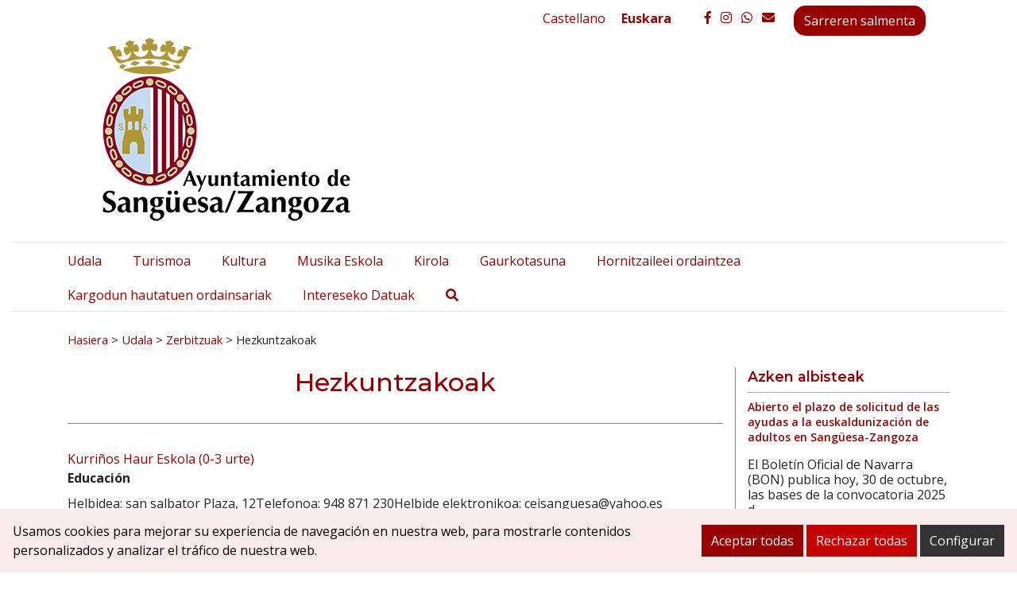

--- FILE ---
content_type: text/html; charset=UTF-8
request_url: https://www.sanguesa.es/eu/udala/zerbitzuak/hezkuntzakoak/
body_size: 12375
content:
<!DOCTYPE html><html
lang=eu-ES><head><style>img.lazy{min-height:1px}</style><link
rel=preload href=https://www.sanguesa.es/wp-content/plugins/w3-total-cache/pub/js/lazyload.min.js as=script><meta
charset="UTF-8"><meta
name="viewport" content="width=device-width, initial-scale=1"><link
rel=profile href=https://gmpg.org/xfn/11><meta
name='robots' content='index, follow, max-image-preview:large, max-snippet:-1, max-video-preview:-1'><link
rel=alternate hreflang=es href=https://www.sanguesa.es/servicios/educacion/ ><link
rel=alternate hreflang=eu href=https://www.sanguesa.es/eu/udala/zerbitzuak/hezkuntzakoak/ ><link
rel=alternate hreflang=x-default href=https://www.sanguesa.es/servicios/educacion/ ><style>/*<![CDATA[*/:root {
            --portales-animsa-primary: #990000;
            --portales-animsa-secondary: #333333;
            --portales-animsa-primary-alt: ;
            --portales-animsa-secondary-alt: ;
            --portales-animsa-background-color: ;

            --portales-animsa-titulos: #990000;
            --portales-animsa-titulos_hover: #333333;
            --portales-animsa-secciones: #990000;
            --portales-animsa-fechas: #333333;
            --portales-animsa-iconos: #333333;
            --portales-animsa-iconosmm: ;
            --portales-animsa-lineas: #878787;
            --portales-animsa-enlaces: #990000;
            --portales-animsa-enlaces_hover: #333333;
            --portales-animsa-enlaces_pie: #990000;
            --portales-animsa-enlaces_pie_hover: #333333;
            --portales-animsa-titulo_widget: #990000;
            --portales-animsa-contenido_widget: #333333;
            --portales-animsa-menu_color: #333333;
            --portales-animsa-menu_hover: #990000;
            --portales-animsa-titulo_post: #990000;
            --portales-animsa-entradilla: #333333;
            --portales-animsa-btn_txt: #ffffff;
            --portales-animsa-btn_bg: #990000;

            --portales-animsa-header-logo-bg: transparent;
            --portales-animsa-top-sidebar-bg-color: transparent;
            --portales-animsa-menu-bg-color: transparent;
            --portales-animsa-menu-text-color: #000000;
            --portales-animsa-logo-contianer-bg-image: url();
            --portales-animsa-menu-text-color-hover: ;
            --portales-animsa-menu-bg-color-hover: ;

            --portales-animsa-selector-idiomas: url(10449);
            --portales-animsa-font-titles: Montserrat, sans-serif, system-ui;
            --portales-animsa-font-txt: Open Sans, sans-serif, system-ui;
            --portales-animsa-noticia-destacada: transparent;

            --portales-animsa-titulo-avisos: #990000;

                }/*]]>*/</style><title>Hezkuntzakoak - Ayuntamiento Sangüesa / Zangozako Udala</title><link
rel=canonical href=https://www.sanguesa.es/eu/udala/zerbitzuak/hezkuntzakoak/ ><meta
property="og:locale" content="eu_ES"><meta
property="og:type" content="article"><meta
property="og:title" content="Hezkuntzakoak - Ayuntamiento Sangüesa / Zangozako Udala"><meta
property="og:url" content="https://www.sanguesa.es/eu/udala/zerbitzuak/hezkuntzakoak/"><meta
property="og:site_name" content="Ayuntamiento Sangüesa / Zangozako Udala"><meta
name="twitter:card" content="summary_large_image"> <script type=application/ld+json class=yoast-schema-graph>{"@context":"https://schema.org","@graph":[{"@type":"WebPage","@id":"https://www.sanguesa.es/eu/udala/zerbitzuak/hezkuntzakoak/","url":"https://www.sanguesa.es/eu/udala/zerbitzuak/hezkuntzakoak/","name":"Hezkuntzakoak - Ayuntamiento Sangüesa / Zangozako Udala","isPartOf":{"@id":"https://www.sanguesa.es/#website"},"datePublished":"2012-06-19T09:40:41+00:00","dateModified":"2012-06-19T09:40:41+00:00","breadcrumb":{"@id":"https://www.sanguesa.es/eu/udala/zerbitzuak/hezkuntzakoak/#breadcrumb"},"inLanguage":"eu-ES","potentialAction":[{"@type":"ReadAction","target":["https://www.sanguesa.es/eu/udala/zerbitzuak/hezkuntzakoak/"]}]},{"@type":"BreadcrumbList","@id":"https://www.sanguesa.es/eu/udala/zerbitzuak/hezkuntzakoak/#breadcrumb","itemListElement":[{"@type":"ListItem","position":1,"name":"Portada","item":"https://www.sanguesa.es/"},{"@type":"ListItem","position":2,"name":"Udala","item":"https://www.sanguesa.es/eu/udala/"},{"@type":"ListItem","position":3,"name":"Zerbitzuak","item":"https://www.sanguesa.es/eu/udala/zerbitzuak/"},{"@type":"ListItem","position":4,"name":"Hezkuntzakoak"}]},{"@type":"WebSite","@id":"https://www.sanguesa.es/#website","url":"https://www.sanguesa.es/","name":"Ayuntamiento Sangüesa / Zangozako Udala","description":"Sitio web del Ayuntamiento Sangüesa / Zangozako Udala","potentialAction":[{"@type":"SearchAction","target":{"@type":"EntryPoint","urlTemplate":"https://www.sanguesa.es/?s={search_term_string}"},"query-input":"required name=search_term_string"}],"inLanguage":"eu-ES"}]}</script> <link
rel=dns-prefetch href=//fonts.googleapis.com>
 <script src="//www.googletagmanager.com/gtag/js?id=G-B9EL7DSWD8"  data-cfasync=false data-wpfc-render=false async></script> <script data-cfasync=false data-wpfc-render=false>var em_version = '8.11.1';
				var em_track_user = true;
				var em_no_track_reason = '';
								var ExactMetricsDefaultLocations = {"page_location":"https:\/\/www.sanguesa.es\/eu\/udala\/zerbitzuak\/hezkuntzakoak\/"};
								if ( typeof ExactMetricsPrivacyGuardFilter === 'function' ) {
					var ExactMetricsLocations = (typeof ExactMetricsExcludeQuery === 'object') ? ExactMetricsPrivacyGuardFilter( ExactMetricsExcludeQuery ) : ExactMetricsPrivacyGuardFilter( ExactMetricsDefaultLocations );
				} else {
					var ExactMetricsLocations = (typeof ExactMetricsExcludeQuery === 'object') ? ExactMetricsExcludeQuery : ExactMetricsDefaultLocations;
				}

								var disableStrs = [
										'ga-disable-G-B9EL7DSWD8',
									];

				/* Function to detect opted out users */
				function __gtagTrackerIsOptedOut() {
					for (var index = 0; index < disableStrs.length; index++) {
						if (document.cookie.indexOf(disableStrs[index] + '=true') > -1) {
							return true;
						}
					}

					return false;
				}

				/* Disable tracking if the opt-out cookie exists. */
				if (__gtagTrackerIsOptedOut()) {
					for (var index = 0; index < disableStrs.length; index++) {
						window[disableStrs[index]] = true;
					}
				}

				/* Opt-out function */
				function __gtagTrackerOptout() {
					for (var index = 0; index < disableStrs.length; index++) {
						document.cookie = disableStrs[index] + '=true; expires=Thu, 31 Dec 2099 23:59:59 UTC; path=/';
						window[disableStrs[index]] = true;
					}
				}

				if ('undefined' === typeof gaOptout) {
					function gaOptout() {
						__gtagTrackerOptout();
					}
				}
								window.dataLayer = window.dataLayer || [];

				window.ExactMetricsDualTracker = {
					helpers: {},
					trackers: {},
				};
				if (em_track_user) {
					function __gtagDataLayer() {
						dataLayer.push(arguments);
					}

					function __gtagTracker(type, name, parameters) {
						if (!parameters) {
							parameters = {};
						}

						if (parameters.send_to) {
							__gtagDataLayer.apply(null, arguments);
							return;
						}

						if (type === 'event') {
														parameters.send_to = exactmetrics_frontend.v4_id;
							var hookName = name;
							if (typeof parameters['event_category'] !== 'undefined') {
								hookName = parameters['event_category'] + ':' + name;
							}

							if (typeof ExactMetricsDualTracker.trackers[hookName] !== 'undefined') {
								ExactMetricsDualTracker.trackers[hookName](parameters);
							} else {
								__gtagDataLayer('event', name, parameters);
							}
							
						} else {
							__gtagDataLayer.apply(null, arguments);
						}
					}

					__gtagTracker('js', new Date());
					__gtagTracker('set', {
						'developer_id.dNDMyYj': true,
											});
					if ( ExactMetricsLocations.page_location ) {
						__gtagTracker('set', ExactMetricsLocations);
					}
										__gtagTracker('config', 'G-B9EL7DSWD8', {"forceSSL":"true","link_attribution":"true"} );
										window.gtag = __gtagTracker;										(function () {
						/* https://developers.google.com/analytics/devguides/collection/analyticsjs/ */
						/* ga and __gaTracker compatibility shim. */
						var noopfn = function () {
							return null;
						};
						var newtracker = function () {
							return new Tracker();
						};
						var Tracker = function () {
							return null;
						};
						var p = Tracker.prototype;
						p.get = noopfn;
						p.set = noopfn;
						p.send = function () {
							var args = Array.prototype.slice.call(arguments);
							args.unshift('send');
							__gaTracker.apply(null, args);
						};
						var __gaTracker = function () {
							var len = arguments.length;
							if (len === 0) {
								return;
							}
							var f = arguments[len - 1];
							if (typeof f !== 'object' || f === null || typeof f.hitCallback !== 'function') {
								if ('send' === arguments[0]) {
									var hitConverted, hitObject = false, action;
									if ('event' === arguments[1]) {
										if ('undefined' !== typeof arguments[3]) {
											hitObject = {
												'eventAction': arguments[3],
												'eventCategory': arguments[2],
												'eventLabel': arguments[4],
												'value': arguments[5] ? arguments[5] : 1,
											}
										}
									}
									if ('pageview' === arguments[1]) {
										if ('undefined' !== typeof arguments[2]) {
											hitObject = {
												'eventAction': 'page_view',
												'page_path': arguments[2],
											}
										}
									}
									if (typeof arguments[2] === 'object') {
										hitObject = arguments[2];
									}
									if (typeof arguments[5] === 'object') {
										Object.assign(hitObject, arguments[5]);
									}
									if ('undefined' !== typeof arguments[1].hitType) {
										hitObject = arguments[1];
										if ('pageview' === hitObject.hitType) {
											hitObject.eventAction = 'page_view';
										}
									}
									if (hitObject) {
										action = 'timing' === arguments[1].hitType ? 'timing_complete' : hitObject.eventAction;
										hitConverted = mapArgs(hitObject);
										__gtagTracker('event', action, hitConverted);
									}
								}
								return;
							}

							function mapArgs(args) {
								var arg, hit = {};
								var gaMap = {
									'eventCategory': 'event_category',
									'eventAction': 'event_action',
									'eventLabel': 'event_label',
									'eventValue': 'event_value',
									'nonInteraction': 'non_interaction',
									'timingCategory': 'event_category',
									'timingVar': 'name',
									'timingValue': 'value',
									'timingLabel': 'event_label',
									'page': 'page_path',
									'location': 'page_location',
									'title': 'page_title',
									'referrer' : 'page_referrer',
								};
								for (arg in args) {
																		if (!(!args.hasOwnProperty(arg) || !gaMap.hasOwnProperty(arg))) {
										hit[gaMap[arg]] = args[arg];
									} else {
										hit[arg] = args[arg];
									}
								}
								return hit;
							}

							try {
								f.hitCallback();
							} catch (ex) {
							}
						};
						__gaTracker.create = newtracker;
						__gaTracker.getByName = newtracker;
						__gaTracker.getAll = function () {
							return [];
						};
						__gaTracker.remove = noopfn;
						__gaTracker.loaded = true;
						window['__gaTracker'] = __gaTracker;
					})();
									} else {
										console.log("");
					(function () {
						function __gtagTracker() {
							return null;
						}

						window['__gtagTracker'] = __gtagTracker;
						window['gtag'] = __gtagTracker;
					})();
									}</script>  <script>/*<![CDATA[*/window._wpemojiSettings = {"baseUrl":"https:\/\/s.w.org\/images\/core\/emoji\/15.0.3\/72x72\/","ext":".png","svgUrl":"https:\/\/s.w.org\/images\/core\/emoji\/15.0.3\/svg\/","svgExt":".svg","source":{"concatemoji":"https:\/\/www.sanguesa.es\/wp-includes\/js\/wp-emoji-release.min.js"}};
/*! This file is auto-generated */
!function(i,n){var o,s,e;function c(e){try{var t={supportTests:e,timestamp:(new Date).valueOf()};sessionStorage.setItem(o,JSON.stringify(t))}catch(e){}}function p(e,t,n){e.clearRect(0,0,e.canvas.width,e.canvas.height),e.fillText(t,0,0);var t=new Uint32Array(e.getImageData(0,0,e.canvas.width,e.canvas.height).data),r=(e.clearRect(0,0,e.canvas.width,e.canvas.height),e.fillText(n,0,0),new Uint32Array(e.getImageData(0,0,e.canvas.width,e.canvas.height).data));return t.every(function(e,t){return e===r[t]})}function u(e,t,n){switch(t){case"flag":return n(e,"\ud83c\udff3\ufe0f\u200d\u26a7\ufe0f","\ud83c\udff3\ufe0f\u200b\u26a7\ufe0f")?!1:!n(e,"\ud83c\uddfa\ud83c\uddf3","\ud83c\uddfa\u200b\ud83c\uddf3")&&!n(e,"\ud83c\udff4\udb40\udc67\udb40\udc62\udb40\udc65\udb40\udc6e\udb40\udc67\udb40\udc7f","\ud83c\udff4\u200b\udb40\udc67\u200b\udb40\udc62\u200b\udb40\udc65\u200b\udb40\udc6e\u200b\udb40\udc67\u200b\udb40\udc7f");case"emoji":return!n(e,"\ud83d\udc26\u200d\u2b1b","\ud83d\udc26\u200b\u2b1b")}return!1}function f(e,t,n){var r="undefined"!=typeof WorkerGlobalScope&&self instanceof WorkerGlobalScope?new OffscreenCanvas(300,150):i.createElement("canvas"),a=r.getContext("2d",{willReadFrequently:!0}),o=(a.textBaseline="top",a.font="600 32px Arial",{});return e.forEach(function(e){o[e]=t(a,e,n)}),o}function t(e){var t=i.createElement("script");t.src=e,t.defer=!0,i.head.appendChild(t)}"undefined"!=typeof Promise&&(o="wpEmojiSettingsSupports",s=["flag","emoji"],n.supports={everything:!0,everythingExceptFlag:!0},e=new Promise(function(e){i.addEventListener("DOMContentLoaded",e,{once:!0})}),new Promise(function(t){var n=function(){try{var e=JSON.parse(sessionStorage.getItem(o));if("object"==typeof e&&"number"==typeof e.timestamp&&(new Date).valueOf()<e.timestamp+604800&&"object"==typeof e.supportTests)return e.supportTests}catch(e){}return null}();if(!n){if("undefined"!=typeof Worker&&"undefined"!=typeof OffscreenCanvas&&"undefined"!=typeof URL&&URL.createObjectURL&&"undefined"!=typeof Blob)try{var e="postMessage("+f.toString()+"("+[JSON.stringify(s),u.toString(),p.toString()].join(",")+"));",r=new Blob([e],{type:"text/javascript"}),a=new Worker(URL.createObjectURL(r),{name:"wpTestEmojiSupports"});return void(a.onmessage=function(e){c(n=e.data),a.terminate(),t(n)})}catch(e){}c(n=f(s,u,p))}t(n)}).then(function(e){for(var t in e)n.supports[t]=e[t],n.supports.everything=n.supports.everything&&n.supports[t],"flag"!==t&&(n.supports.everythingExceptFlag=n.supports.everythingExceptFlag&&n.supports[t]);n.supports.everythingExceptFlag=n.supports.everythingExceptFlag&&!n.supports.flag,n.DOMReady=!1,n.readyCallback=function(){n.DOMReady=!0}}).then(function(){return e}).then(function(){var e;n.supports.everything||(n.readyCallback(),(e=n.source||{}).concatemoji?t(e.concatemoji):e.wpemoji&&e.twemoji&&(t(e.twemoji),t(e.wpemoji)))}))}((window,document),window._wpemojiSettings);/*]]>*/</script> <link
rel=stylesheet id=validate-engine-css-css href=https://www.sanguesa.es/wp-content/plugins/wysija-newsletters/css/validationEngine.jquery.css type=text/css media=all><style id=wp-emoji-styles-inline-css>img.wp-smiley, img.emoji {
		display: inline !important;
		border: none !important;
		box-shadow: none !important;
		height: 1em !important;
		width: 1em !important;
		margin: 0 0.07em !important;
		vertical-align: -0.1em !important;
		background: none !important;
		padding: 0 !important;
	}</style><link
rel=stylesheet id=wp-block-library-css href=https://www.sanguesa.es/wp-includes/css/dist/block-library/style.min.css type=text/css media=all><style id=classic-theme-styles-inline-css>/*! This file is auto-generated */
.wp-block-button__link{color:#fff;background-color:#32373c;border-radius:9999px;box-shadow:none;text-decoration:none;padding:calc(.667em + 2px) calc(1.333em + 2px);font-size:1.125em}.wp-block-file__button{background:#32373c;color:#fff;text-decoration:none}</style><style id=global-styles-inline-css>/*<![CDATA[*/:root{--wp--preset--aspect-ratio--square: 1;--wp--preset--aspect-ratio--4-3: 4/3;--wp--preset--aspect-ratio--3-4: 3/4;--wp--preset--aspect-ratio--3-2: 3/2;--wp--preset--aspect-ratio--2-3: 2/3;--wp--preset--aspect-ratio--16-9: 16/9;--wp--preset--aspect-ratio--9-16: 9/16;--wp--preset--color--black: #000000;--wp--preset--color--cyan-bluish-gray: #abb8c3;--wp--preset--color--white: #ffffff;--wp--preset--color--pale-pink: #f78da7;--wp--preset--color--vivid-red: #cf2e2e;--wp--preset--color--luminous-vivid-orange: #ff6900;--wp--preset--color--luminous-vivid-amber: #fcb900;--wp--preset--color--light-green-cyan: #7bdcb5;--wp--preset--color--vivid-green-cyan: #00d084;--wp--preset--color--pale-cyan-blue: #8ed1fc;--wp--preset--color--vivid-cyan-blue: #0693e3;--wp--preset--color--vivid-purple: #9b51e0;--wp--preset--gradient--vivid-cyan-blue-to-vivid-purple: linear-gradient(135deg,rgba(6,147,227,1) 0%,rgb(155,81,224) 100%);--wp--preset--gradient--light-green-cyan-to-vivid-green-cyan: linear-gradient(135deg,rgb(122,220,180) 0%,rgb(0,208,130) 100%);--wp--preset--gradient--luminous-vivid-amber-to-luminous-vivid-orange: linear-gradient(135deg,rgba(252,185,0,1) 0%,rgba(255,105,0,1) 100%);--wp--preset--gradient--luminous-vivid-orange-to-vivid-red: linear-gradient(135deg,rgba(255,105,0,1) 0%,rgb(207,46,46) 100%);--wp--preset--gradient--very-light-gray-to-cyan-bluish-gray: linear-gradient(135deg,rgb(238,238,238) 0%,rgb(169,184,195) 100%);--wp--preset--gradient--cool-to-warm-spectrum: linear-gradient(135deg,rgb(74,234,220) 0%,rgb(151,120,209) 20%,rgb(207,42,186) 40%,rgb(238,44,130) 60%,rgb(251,105,98) 80%,rgb(254,248,76) 100%);--wp--preset--gradient--blush-light-purple: linear-gradient(135deg,rgb(255,206,236) 0%,rgb(152,150,240) 100%);--wp--preset--gradient--blush-bordeaux: linear-gradient(135deg,rgb(254,205,165) 0%,rgb(254,45,45) 50%,rgb(107,0,62) 100%);--wp--preset--gradient--luminous-dusk: linear-gradient(135deg,rgb(255,203,112) 0%,rgb(199,81,192) 50%,rgb(65,88,208) 100%);--wp--preset--gradient--pale-ocean: linear-gradient(135deg,rgb(255,245,203) 0%,rgb(182,227,212) 50%,rgb(51,167,181) 100%);--wp--preset--gradient--electric-grass: linear-gradient(135deg,rgb(202,248,128) 0%,rgb(113,206,126) 100%);--wp--preset--gradient--midnight: linear-gradient(135deg,rgb(2,3,129) 0%,rgb(40,116,252) 100%);--wp--preset--font-size--small: 13px;--wp--preset--font-size--medium: 20px;--wp--preset--font-size--large: 36px;--wp--preset--font-size--x-large: 42px;--wp--preset--spacing--20: 0.44rem;--wp--preset--spacing--30: 0.67rem;--wp--preset--spacing--40: 1rem;--wp--preset--spacing--50: 1.5rem;--wp--preset--spacing--60: 2.25rem;--wp--preset--spacing--70: 3.38rem;--wp--preset--spacing--80: 5.06rem;--wp--preset--shadow--natural: 6px 6px 9px rgba(0, 0, 0, 0.2);--wp--preset--shadow--deep: 12px 12px 50px rgba(0, 0, 0, 0.4);--wp--preset--shadow--sharp: 6px 6px 0px rgba(0, 0, 0, 0.2);--wp--preset--shadow--outlined: 6px 6px 0px -3px rgba(255, 255, 255, 1), 6px 6px rgba(0, 0, 0, 1);--wp--preset--shadow--crisp: 6px 6px 0px rgba(0, 0, 0, 1);}:where(.is-layout-flex){gap: 0.5em;}:where(.is-layout-grid){gap: 0.5em;}body .is-layout-flex{display: flex;}.is-layout-flex{flex-wrap: wrap;align-items: center;}.is-layout-flex > :is(*, div){margin: 0;}body .is-layout-grid{display: grid;}.is-layout-grid > :is(*, div){margin: 0;}:where(.wp-block-columns.is-layout-flex){gap: 2em;}:where(.wp-block-columns.is-layout-grid){gap: 2em;}:where(.wp-block-post-template.is-layout-flex){gap: 1.25em;}:where(.wp-block-post-template.is-layout-grid){gap: 1.25em;}.has-black-color{color: var(--wp--preset--color--black) !important;}.has-cyan-bluish-gray-color{color: var(--wp--preset--color--cyan-bluish-gray) !important;}.has-white-color{color: var(--wp--preset--color--white) !important;}.has-pale-pink-color{color: var(--wp--preset--color--pale-pink) !important;}.has-vivid-red-color{color: var(--wp--preset--color--vivid-red) !important;}.has-luminous-vivid-orange-color{color: var(--wp--preset--color--luminous-vivid-orange) !important;}.has-luminous-vivid-amber-color{color: var(--wp--preset--color--luminous-vivid-amber) !important;}.has-light-green-cyan-color{color: var(--wp--preset--color--light-green-cyan) !important;}.has-vivid-green-cyan-color{color: var(--wp--preset--color--vivid-green-cyan) !important;}.has-pale-cyan-blue-color{color: var(--wp--preset--color--pale-cyan-blue) !important;}.has-vivid-cyan-blue-color{color: var(--wp--preset--color--vivid-cyan-blue) !important;}.has-vivid-purple-color{color: var(--wp--preset--color--vivid-purple) !important;}.has-black-background-color{background-color: var(--wp--preset--color--black) !important;}.has-cyan-bluish-gray-background-color{background-color: var(--wp--preset--color--cyan-bluish-gray) !important;}.has-white-background-color{background-color: var(--wp--preset--color--white) !important;}.has-pale-pink-background-color{background-color: var(--wp--preset--color--pale-pink) !important;}.has-vivid-red-background-color{background-color: var(--wp--preset--color--vivid-red) !important;}.has-luminous-vivid-orange-background-color{background-color: var(--wp--preset--color--luminous-vivid-orange) !important;}.has-luminous-vivid-amber-background-color{background-color: var(--wp--preset--color--luminous-vivid-amber) !important;}.has-light-green-cyan-background-color{background-color: var(--wp--preset--color--light-green-cyan) !important;}.has-vivid-green-cyan-background-color{background-color: var(--wp--preset--color--vivid-green-cyan) !important;}.has-pale-cyan-blue-background-color{background-color: var(--wp--preset--color--pale-cyan-blue) !important;}.has-vivid-cyan-blue-background-color{background-color: var(--wp--preset--color--vivid-cyan-blue) !important;}.has-vivid-purple-background-color{background-color: var(--wp--preset--color--vivid-purple) !important;}.has-black-border-color{border-color: var(--wp--preset--color--black) !important;}.has-cyan-bluish-gray-border-color{border-color: var(--wp--preset--color--cyan-bluish-gray) !important;}.has-white-border-color{border-color: var(--wp--preset--color--white) !important;}.has-pale-pink-border-color{border-color: var(--wp--preset--color--pale-pink) !important;}.has-vivid-red-border-color{border-color: var(--wp--preset--color--vivid-red) !important;}.has-luminous-vivid-orange-border-color{border-color: var(--wp--preset--color--luminous-vivid-orange) !important;}.has-luminous-vivid-amber-border-color{border-color: var(--wp--preset--color--luminous-vivid-amber) !important;}.has-light-green-cyan-border-color{border-color: var(--wp--preset--color--light-green-cyan) !important;}.has-vivid-green-cyan-border-color{border-color: var(--wp--preset--color--vivid-green-cyan) !important;}.has-pale-cyan-blue-border-color{border-color: var(--wp--preset--color--pale-cyan-blue) !important;}.has-vivid-cyan-blue-border-color{border-color: var(--wp--preset--color--vivid-cyan-blue) !important;}.has-vivid-purple-border-color{border-color: var(--wp--preset--color--vivid-purple) !important;}.has-vivid-cyan-blue-to-vivid-purple-gradient-background{background: var(--wp--preset--gradient--vivid-cyan-blue-to-vivid-purple) !important;}.has-light-green-cyan-to-vivid-green-cyan-gradient-background{background: var(--wp--preset--gradient--light-green-cyan-to-vivid-green-cyan) !important;}.has-luminous-vivid-amber-to-luminous-vivid-orange-gradient-background{background: var(--wp--preset--gradient--luminous-vivid-amber-to-luminous-vivid-orange) !important;}.has-luminous-vivid-orange-to-vivid-red-gradient-background{background: var(--wp--preset--gradient--luminous-vivid-orange-to-vivid-red) !important;}.has-very-light-gray-to-cyan-bluish-gray-gradient-background{background: var(--wp--preset--gradient--very-light-gray-to-cyan-bluish-gray) !important;}.has-cool-to-warm-spectrum-gradient-background{background: var(--wp--preset--gradient--cool-to-warm-spectrum) !important;}.has-blush-light-purple-gradient-background{background: var(--wp--preset--gradient--blush-light-purple) !important;}.has-blush-bordeaux-gradient-background{background: var(--wp--preset--gradient--blush-bordeaux) !important;}.has-luminous-dusk-gradient-background{background: var(--wp--preset--gradient--luminous-dusk) !important;}.has-pale-ocean-gradient-background{background: var(--wp--preset--gradient--pale-ocean) !important;}.has-electric-grass-gradient-background{background: var(--wp--preset--gradient--electric-grass) !important;}.has-midnight-gradient-background{background: var(--wp--preset--gradient--midnight) !important;}.has-small-font-size{font-size: var(--wp--preset--font-size--small) !important;}.has-medium-font-size{font-size: var(--wp--preset--font-size--medium) !important;}.has-large-font-size{font-size: var(--wp--preset--font-size--large) !important;}.has-x-large-font-size{font-size: var(--wp--preset--font-size--x-large) !important;}
:where(.wp-block-post-template.is-layout-flex){gap: 1.25em;}:where(.wp-block-post-template.is-layout-grid){gap: 1.25em;}
:where(.wp-block-columns.is-layout-flex){gap: 2em;}:where(.wp-block-columns.is-layout-grid){gap: 2em;}
:root :where(.wp-block-pullquote){font-size: 1.5em;line-height: 1.6;}/*]]>*/</style><link
rel=stylesheet id=contact-form-7-css href=https://www.sanguesa.es/wp-content/plugins/contact-form-7/includes/css/styles.css type=text/css media=all><link
rel=stylesheet id=datos-biograficos-css href=https://www.sanguesa.es/wp-content/plugins/transparencia/css/datos-biograficos.css type=text/css media=all><link
rel=stylesheet id=wpml-legacy-horizontal-list-0-css href=https://www.sanguesa.es/wp-content/plugins/sitepress-multilingual-cms/templates/language-switchers/legacy-list-horizontal/style.min.css type=text/css media=all><link
rel=stylesheet id=cookies-animsa-css href=https://www.sanguesa.es/wp-content/plugins/cookies-animsa/css/style.css type=text/css media=all><link
rel=stylesheet id=mimetypes-link-icons-css href='https://www.sanguesa.es/wp-content/plugins/mimetypes-link-icons/css/style.php?cssvars=bXRsaV9oZWlnaHQ9MTYmbXRsaV9pbWFnZV90eXBlPXBuZyZtdGxpX2xlZnRvcnJpZ2h0PWxlZnQmYWN0aXZlX3R5cGVzPXBkZg%3D' type=text/css media=all><link
rel=stylesheet id=bootstrap-css href=https://www.sanguesa.es/wp-content/themes/Portales-Animsa/assets/bootstrap/bootstrap.min.css type=text/css media=all><link
rel=stylesheet id=fontawesome-css href=https://www.sanguesa.es/wp-content/themes/Portales-Animsa/assets/fontawesome/css/all.min.css type=text/css media=all><link
rel=stylesheet id=icomoon-css href=https://www.sanguesa.es/wp-content/themes/Portales-Animsa/assets/icomoon/style.css type=text/css media=all><link
rel=stylesheet id=google-fonts-css href='https://fonts.googleapis.com/css?family=Montserrat%3A300%2Cregular%2C500%2C600%2C700%2C800%2C900%2C300italic%2Citalic%2C500italic%2C600italic%2C700italic%2C800italic%2C900italic%3D%7COpen+Sans%3A300%2Cregular%2C500%2C600%2C700%2C800%2C300italic%2Citalic%2C500italic%2C600italic%2C700italic%2C800italic%3D' type=text/css media=all><link
rel=stylesheet id=theme-style-css href=https://www.sanguesa.es/wp-content/themes/Portales-Animsa/assets/css/portal.css type=text/css media=all><link
rel=stylesheet id=theme-style-portada-css href=https://www.sanguesa.es/wp-content/themes/Portales-Animsa/assets/css/institucional2.css type=text/css media=all><link
rel=stylesheet id=css-css href=https://www.sanguesa.es/wp-content/themes/Portales-Animsa/style.css type=text/css media=all> <script src=https://www.sanguesa.es/wp-content/plugins/google-analytics-dashboard-for-wp/assets/js/frontend-gtag.min.js id=exactmetrics-frontend-script-js async=async data-wp-strategy=async></script> <script data-cfasync=false data-wpfc-render=false id=exactmetrics-frontend-script-js-extra>var exactmetrics_frontend = {"js_events_tracking":"true","download_extensions":"doc,pdf,ppt,zip,xls,docx,pptx,xlsx","inbound_paths":"[{\"path\":\"\\\/go\\\/\",\"label\":\"affiliate\"},{\"path\":\"\\\/recommend\\\/\",\"label\":\"affiliate\"}]","home_url":"https:\/\/www.sanguesa.es\/eu\/","hash_tracking":"false","v4_id":"G-B9EL7DSWD8"};</script> <script src=https://www.sanguesa.es/wp-includes/js/jquery/jquery.min.js id=jquery-core-js></script> <script src=https://www.sanguesa.es/wp-includes/js/jquery/jquery-migrate.min.js id=jquery-migrate-js></script> <link
rel=https://api.w.org/ href=https://www.sanguesa.es/eu/wp-json/ ><link
rel=alternate title=JSON type=application/json href=https://www.sanguesa.es/eu/wp-json/wp/v2/pages/31452><link
rel=EditURI type=application/rsd+xml title=RSD href=https://www.sanguesa.es/xmlrpc.php?rsd><link
rel=shortlink href='https://www.sanguesa.es/eu/?p=31452'><link
rel=alternate title="oEmbed (JSON)" type=application/json+oembed href="https://www.sanguesa.es/eu/wp-json/oembed/1.0/embed?url=https%3A%2F%2Fwww.sanguesa.es%2Feu%2Fudala%2Fzerbitzuak%2Fhezkuntzakoak%2F"><link
rel=alternate title="oEmbed (XML)" type=text/xml+oembed href="https://www.sanguesa.es/eu/wp-json/oembed/1.0/embed?url=https%3A%2F%2Fwww.sanguesa.es%2Feu%2Fudala%2Fzerbitzuak%2Fhezkuntzakoak%2F&#038;format=xml"><meta
name="generator" content="WPML ver:4.6.13 stt:16,2;"><style>.block { background-color:#333333 !important; } .btn-desplegable, { background: #333333 !important; } .btn-desplegable:hover { border-color: #333333 !important; } #btnSeguir3 { color: #333333 !important; } #btnSeguir3:hover { background: #333333 !important; color: white !important; } .info a { color: #333333 !important; } .subt { color: #333333 !important;} #capa1, #capa2, #capa3 { border:2px solid #333333 !important; } .titulo-seccion { color: #990000 !important; } .info a:hover { color: #990000!important;} .circulo { background: #990000 !important;} /*#main ::selection { background: #990000 }*/ svg circle{ fill: #990000; }</style><style>/*<![CDATA[*/html:root {
            --cookies-animsa-background: #f9ebea;--cookies-animsa-background-text: #000000;--cookies-animsa-primary: #990000;--cookies-animsa-primary-text: #FFFFFF;--cookies-animsa-reject: #c70000;--cookies-animsa-reject-text: #FFFFFF;--cookies-animsa-config: #333333;--cookies-animsa-config-text: #FFFFFF;            }/*]]>*/</style><meta
property="og:locale" content="eu-ES"><meta
property="og:site_name" content="Ayuntamiento Sangüesa / Zangozako Udala"><meta
property="og:url" content="https://www.sanguesa.es/eu/udala/zerbitzuak/hezkuntzakoak/"><meta
property="og:type" content="website"><meta
property="og:title" content="Hezkuntzakoak"><meta
property="og:description" content=""><meta
property="og:image" content="https://www.sanguesa.es/wp-content/uploads/2024/06/logo-ayto-sanguesa_p.png"><meta
name="twitter:card" content="summary_large_image"><meta
name="twitter:description" content=""><meta
name="twitter:title" content="Hezkuntzakoak"><meta
name="twitter:image" content="https://www.sanguesa.es/wp-content/uploads/2024/06/logo-ayto-sanguesa_p.png"><link
rel=icon href=https://www.sanguesa.es/wp-content/uploads/2024/06/cropped-favicon-32x32.png sizes=32x32><link
rel=icon href=https://www.sanguesa.es/wp-content/uploads/2024/06/cropped-favicon-192x192.png sizes=192x192><link
rel=apple-touch-icon href=https://www.sanguesa.es/wp-content/uploads/2024/06/cropped-favicon-180x180.png><meta
name="msapplication-TileImage" content="https://www.sanguesa.es/wp-content/uploads/2024/06/cropped-favicon-270x270.png"><style id=wp-custom-css>a.btn.btn-primaryp {
border-radius: 15px;
color: white !important;
background-color: #990000 !important;
margin-top: 0.4em;
	
}
a.btn.btn-primaryp:hover {
	 color: white !important;
	 background-color:#333333!important;
}
.listpo{ list-style-type: none;padding-left:0em; font-size:0.9em}

@media (min-width: 992px){
#menu-principal > li {
    margin-right: 39px !Important;
    
	}}

#enla-avisos{ 
color: white !important;
text-shadow: 2px 2px 5px black;

}</style></head><body
data-rsssl=1 class="page-template-default page page-id-31452 page-child parent-pageid-31446">
<a
class="skip-link sr-only" href=#content>Ir al contenido</a><header
class=container-fluid><h1 class="sr-only">Ayuntamiento Sangüesa / Zangozako Udala</h1><div
class=container><div
id=widgets-top class=has-left-sidebar><div
class="w-100 row justify-content-between"><div
class="col-12 col-md"><div
class="top-sidebar top-left-sidebar"></div></div><div
class="col-12 col-md"><div
class="top-sidebar top-right-sidebar"><aside
id=icl_lang_sel_widget-2 class="widget widget_icl_lang_sel_widget"><div
class="wpml-ls-sidebars-cabecera wpml-ls wpml-ls-legacy-list-horizontal"><ul><li
class="wpml-ls-slot-cabecera wpml-ls-item wpml-ls-item-es wpml-ls-first-item wpml-ls-item-legacy-list-horizontal">
<a
href=https://www.sanguesa.es/servicios/educacion/ class=wpml-ls-link>
<span
class=wpml-ls-display>Castellano</span></a>
</li><li
class="wpml-ls-slot-cabecera wpml-ls-item wpml-ls-item-eu wpml-ls-current-language wpml-ls-last-item wpml-ls-item-legacy-list-horizontal">
<a
href=https://www.sanguesa.es/eu/udala/zerbitzuak/hezkuntzakoak/ class=wpml-ls-link>
<span
class=wpml-ls-native>Euskara</span></a>
</li></ul></div></aside><aside
id=rrss_cabecera-2 class="widget widget_widgetrrss"><ul
class="list-inline rrss">
<li
class="rs list-inline-item"><a
href=https://www.facebook.com/ayto.sanguesa.zangoza class="fa-brands fa-facebook-f" target=_blank><span
class=sr-only>facebook</span></a></li>
<li
class="rs list-inline-item"><a
href=https://www.instagram.com/ayto.sanguesa.zangoza class="fa-brands fa-instagram" target=_blank><span
class=sr-only>instagram</span></a></li>
<li
class="rs list-inline-item"><a
href=http://www.bit.ly/canalsanguesa class="fa-brands fa-whatsapp" ><span
class=sr-only>whatsapp</span></a></li>
<li
class="rs list-inline-item"><a
href=mailto:sanguesa@sanguesa.es class="fas fa-envelope" target=_blank><span
class=sr-only>contacto</span></a></li></ul></aside><aside
id=custom_html-5 class="widget_text widget widget_custom_html"><div
class="textwidget custom-html-widget"><a
target=_blank class="btn btn-primaryp" href=https://es.patronbase.com/_SanguesaEu/Productions rel=noopener>Sarreren salmenta</a></div></aside></div></div></div></div></div><div
id=logo class="container mb-4 ">
<a
href=https://www.sanguesa.es/eu/ >
<img
class=lazy src="data:image/svg+xml,%3Csvg%20xmlns='http://www.w3.org/2000/svg'%20viewBox='0%200%20400%20235'%3E%3C/svg%3E" data-src=https://www.sanguesa.es/wp-content/uploads/2024/06/logo-ayto-sanguesa_p.png alt="Escudo del Ayuntamiento">
</a></div><div
class=menu-container><div
id=menu-container class=menu-principal-euskera-container><div
class="open-menu d-lg-none"><i
class="fas fa-bars fa-2x"></i></div><div
class="close-menu d-lg-none d-none"><i
class="fas fa-times fa-2x"></i></div><div
class="main-menu container d-lg-block d-none"><ul
id=menu-principal class=list-inline>
<li
class='menu-item menu-item-type-post_type menu-item-object-page current-page-ancestor menu-item-has-children'><a
href=https://www.sanguesa.es/eu/udala/ aria-expanded=false aria-haspopup=true>Udala <span
class='fas fa-chevron-down float-right d-lg-none'></span></a><ul
class='sub-menu menu-depth-0'>
<li
class='menu-item menu-item-type-post_type menu-item-object-page'><a
href=https://www.sanguesa.es/eu/udala/agurra/ >Agurra </a></li><li
class='menu-item menu-item-type-post_type menu-item-object-page menu-item-has-children'><a
href=https://www.sanguesa.es/eu/udala/udalaren-antolakuntza/ aria-expanded=false aria-haspopup=true>Udalaren Antolakuntza <span
class='fas fa-chevron-down float-right d-lg-none'></span></a><ul
class='sub-menu menu-depth-1'>
<li
class='menu-item menu-item-type-post_type menu-item-object-page'><a
href=https://www.sanguesa.es/eu/udala/udalaren-antolakuntza/informazio-batzordeak/ >Informazio-batzordeak </a></li><li
class='menu-item menu-item-type-post_type menu-item-object-page'><a
href=https://www.sanguesa.es/eu/udala/udalaren-antolakuntza/udalaren-mendeko-erakundeak-eta-entitateak/ >Udalaren mendeko erakundeak eta entitateak </a></li></ul></li><li
class='menu-item menu-item-type-post_type menu-item-object-page'><a
href=https://www.sanguesa.es/eu/udala/pamris/ >PAMRIS </a></li><li
class='menu-item menu-item-type-post_type menu-item-object-page'><a
href=https://www.sanguesa.es/eu/udala/yesa/ >Yesa </a></li><li
class='menu-item menu-item-type-post_type menu-item-object-page'><a
href=https://www.sanguesa.es/eu/udala/mina-muga/ >Mina Muga </a></li><li
class='menu-item menu-item-type-post_type menu-item-object-page'><a
href=https://www.sanguesa.es/eu/udala/udal-aktak/ >Udal Aktak </a></li><li
class='menu-item menu-item-type-post_type menu-item-object-page'><a
href=https://www.sanguesa.es/eu/udala/aurrekontua/ >Aurrekontua </a></li><li
class='menu-item menu-item-type-post_type menu-item-object-page'><a
href=https://www.sanguesa.es/eu/udala/ordenantzak-eta-araudiak/ >Ordenantzak eta Araudiak </a></li><li
class='menu-item menu-item-type-post_type menu-item-object-page'><a
href=https://www.sanguesa.es/eu/udala/ziurtagiri-edo-bikoiztuen-eskabidea/ >Ziurtagiri edo bikoiztuen eskabidea </a></li><li
class='menu-item menu-item-type-post_type menu-item-object-page'><a
href=https://www.sanguesa.es/eu/udala/senidetzea/ >Senidetzea </a></li></ul></li><li
class='menu-item menu-item-type-post_type menu-item-object-page menu-item-has-children'><a
href=https://www.sanguesa.es/eu/turismoa/ aria-expanded=false aria-haspopup=true>Turismoa <span
class='fas fa-chevron-down float-right d-lg-none'></span></a><ul
class='sub-menu menu-depth-0'>
<li
class='menu-item menu-item-type-post_type menu-item-object-page'><a
href=https://www.sanguesa.es/eu/turismoa/antzezturiko-bisitak/ >Antzezturiko bisitak </a></li><li
class='menu-item menu-item-type-post_type menu-item-object-page'><a
href=https://www.sanguesa.es/eu/turismoa/nola-heldu/ >Nola Heldu </a></li><li
class='menu-item menu-item-type-post_type menu-item-object-page menu-item-has-children'><a
href=https://www.sanguesa.es/eu/turismoa/interes-handiko-monumentuak-eta-eraikinak/ aria-expanded=false aria-haspopup=true>Interes Handiko Monumentuak eta Eraikinak <span
class='fas fa-chevron-down float-right d-lg-none'></span></a><ul
class='sub-menu menu-depth-1'>
<li
class='menu-item menu-item-type-post_type menu-item-object-page'><a
href=https://www.sanguesa.es/eu/turismoa/interes-handiko-monumentuak-eta-eraikinak/zibilak/ >Zibilak </a></li><li
class='menu-item menu-item-type-post_type menu-item-object-page'><a
href=https://www.sanguesa.es/eu/turismoa/interes-handiko-monumentuak-eta-eraikinak/erlijiosoak/ >Erlijiosoak </a></li></ul></li><li
class='menu-item menu-item-type-post_type menu-item-object-page'><a
href=https://www.sanguesa.es/eu/turismoa/beste-leku-erakargarri-batzuk/ >Beste Leku Erakargarri Batzuk </a></li><li
class='menu-item menu-item-type-post_type menu-item-object-page'><a
href=https://www.sanguesa.es/eu/turismoa/folklorea-festak-eta-erromeriak/ >Folklorea, Festak eta Erromeriak </a></li></ul></li><li
class='menu-item menu-item-type-post_type menu-item-object-page'><a
href=https://www.sanguesa.es/eu/kultura/ >Kultura </a></li><li
class='menu-item menu-item-type-post_type menu-item-object-page menu-item-has-children'><a
href=https://www.sanguesa.es/eu/musika-eskola/ aria-expanded=false aria-haspopup=true>Musika Eskola <span
class='fas fa-chevron-down float-right d-lg-none'></span></a><ul
class='sub-menu menu-depth-0'>
<li
class='menu-item menu-item-type-post_type menu-item-object-page'><a
href=https://www.sanguesa.es/eu/musika-eskola/musika-eskolako-matrikula-2022-2023-ikasturtea/ >Musika Eskolako matrikula 2022-2023 ikasturtea </a></li><li
class='menu-item menu-item-type-post_type menu-item-object-page'><a
href=https://www.sanguesa.es/eu/musika-eskola/musika-eskolako-hezkuntza-proiektua/ >Musika Eskolako hezkuntza proiektua </a></li></ul></li><li
class='menu-item menu-item-type-post_type menu-item-object-page menu-item-has-children'><a
href=https://www.sanguesa.es/eu/kirola/ aria-expanded=false aria-haspopup=true>Kirola <span
class='fas fa-chevron-down float-right d-lg-none'></span></a><ul
class='sub-menu menu-depth-0'>
<li
class='menu-item menu-item-type-post_type menu-item-object-page'><a
href=https://www.sanguesa.es/eu/kirola/inscripciones-escuelas-deportivas-municipales-2020-2021/ >Inscripciones escuelas deportivas municipales 2020 / 2021 </a></li><li
class='menu-item menu-item-type-post_type menu-item-object-page'><a
href=https://www.sanguesa.es/eu/kirola/kirolguneak/ >Kirolguneak </a></li><li
class='menu-item menu-item-type-post_type menu-item-object-page'><a
href=https://www.sanguesa.es/eu/kirola/informazioa/ >Informazioa </a></li></ul></li><li
class='menu-item menu-item-type-post_type menu-item-object-page menu-item-has-children'><a
href=https://www.sanguesa.es/eu/gaurkotasuna/ aria-expanded=false aria-haspopup=true>Gaurkotasuna <span
class='fas fa-chevron-down float-right d-lg-none'></span></a><ul
class='sub-menu menu-depth-0'>
<li
class='menu-item menu-item-type-post_type_archive menu-item-object-noticias'><a
href=https://www.sanguesa.es/eu/noticias/ >Albisteak </a></li><li
class='menu-item menu-item-type-post_type menu-item-object-page'><a
href=https://www.sanguesa.es/eu/gaurkotasuna/iragarki-ohola/ >Iragarki Ohola </a></li></ul></li><li
class='menu-item menu-item-type-post_type menu-item-object-page'><a
href=https://www.sanguesa.es/eu/udala/udaleko-gardentasuna/hornitzaileei-ordaintzea/ >Hornitzaileei ordaintzea </a></li><li
class='menu-item menu-item-type-post_type menu-item-object-page'><a
href=https://www.sanguesa.es/eu/udala/udaleko-gardentasuna/kargodun-hautatuen-ordainsariak/ >Kargodun hautatuen ordainsariak </a></li><li
class='menu-item menu-item-type-post_type menu-item-object-page'><a
href=https://www.sanguesa.es/eu/lekua-eta-jendea/intereseko-datuak/ >Intereseko Datuak </a></li><li
id ="buscar" class="menu-item menu-item-type-custom menu-item-object-custom">
<a
href=#>
<i
class="fas fa-search"></i><span
class=sr-only>Bilatu</span>
</a>
</li></ul></div></div></div><div
id=buscadorWeb class=sr-only><form
role=search method=get class=search-form action=https://www.sanguesa.es/eu/ >
<label>
<span
class=screen-reader-text>Search for:</span>
<input
type=search class=search-field placeholder="Search &hellip;" value name=s>
</label>
<input
type=submit class=search-submit value=Search></form></div></header><main
id=content class='pt-4 '><div
class=container><ul
id=breadcrumbs class=breadcrumbs><li
class=inicio><a
class="bread-link bread-home" href=https://www.sanguesa.es/eu/ title=Hasiera>Hasiera</a></li><li
class=separator> &gt; </li><li><a
class=bread-link href=https://www.sanguesa.es/eu/udala/ >Udala</a></li><li
class=separator> &gt; </li><li><a
class=bread-link href=https://www.sanguesa.es/eu/udala/zerbitzuak/ >Zerbitzuak</a></li><li
class=separator> &gt; </li><li
class=bread-current>Hezkuntzakoak</li></ul></div><div
class=avisos-container></div><div
class=container><div
class=row><div
class="contenido col-12 col-md-9"><h2 class="titulo-listado">Hezkuntzakoak</h2><div
class="contenido content mb-3"></div><article
class="entrada mb-4"><div
class=row><div
class=col><div
class=list-title><a
href=https://www.sanguesa.es/eu/kurrinos-haur-eskola-0-3-urte/ >Kurriños Haur Eskola (0-3 urte)</a></div><p
class=mb-2>
<strong>Educación</strong></p><p>Helbidea: san salbator Plaza, 12Telefonoa: 948 871 230Helbide elektronikoa: ceisanguesa@yahoo.es</p></div></div></article><article
class="entrada mb-4"><div
class=row><div
class=col><div
class=list-title><a
href=https://www.sanguesa.es/eu/luis-gil-ikastetxe-publikoa/ >Luis Gil Ikastetxe Publikoa</a></div><p
class=mb-2>
<strong>Educación</strong></p><p>Helbidea: San Salbatore Plaza, z.g.Telefonoa: 948 871 418Faxa: 948 871 454Helbide elektronikoa: cpsanguesa@educacion.navarra.es</p></div></div></article><article
class="entrada mb-4"><div
class=row><div
class=col><div
class=list-title><a
href=https://www.sanguesa.es/eu/sierra-de-leyre-bigarren-hezkuntzako-institutua/ >Sierra de Leyre Bigarren Hezkuntzako Institutua</a></div><p
class=mb-2>
<strong>Educación</strong></p><p>Helbidea: Vianako printzearen etorbidea, 14Telefonoa: 948 871 414 948 871 414Faxa: 948 871 447Helbide elektronikoa: iessangu@educacion.navarra.es</p></div></div></article><article
class="entrada mb-4"><div
class=row><div
class=col><div
class=list-title><a
href=https://www.sanguesa.es/eu/zangozako-ikastola/ >Zangozako Ikastola</a></div><p
class=mb-2>
<strong>Educación</strong></p><p>Helbidea: Sotico Batán kalea z.g.Telefonoa:  948 870 919 / 948 870 983Helbide elektronikoa: administrazioa@zangoza-ikastola.org</p></div></div></article><div
id=paginacion><div
class=text-center><nav
aria-label=pagination role=navigation></nav></div></div></div><div
class="barra_lateral col-12 col-md-3"><aside
id=listado_noti-3 class="widget widget_listado_noti"><h3 class="widget-title">Azken albisteak</h3><ul
class=listado_noti>		<li>
<a
href=https://www.sanguesa.es/eu/noticias/abierto-el-plazo-de-solicitud-de-las-ayudas-a-la-euskaldunizacion-de-adultos-en-sanguesa-zangoza/ ><p>Abierto el plazo  de solicitud de las ayudas a la euskaldunización de adultos en Sangüesa-Zangoza</p>
</a>
El Boletín Oficial de Navarra (BON) publica hoy, 30 de octubre, las bases de la convocatoria 2025 d...	<span>2025eko urriak 30 | Euskera</span>
</li>
<li>
<a
href=https://www.sanguesa.es/eu/noticias/proceso-votacion-popular-lanzamiento-cohete-fiestas-patronales/ ><p>Votación popular lanzamiento cohete fiestas patronales</p>
</a>El Ayuntamiento de Sangüesa / Zangoza ha decidido que sea la ciudadanía quien elija a la perso...	<span>2022ko ekainak 23</span>
</li>
<li>
<a
href=https://www.sanguesa.es/eu/noticias/pleno-ordinario-28-abril-2022/ ><p>Pleno Ordinario 28 abril 2022</p>
</a>
El jueves 28 de abril de 2022, se celebrará Sesión Ordinaria del Pleno del Ayuntamiento de Sangüe...	<span>2022ko apirilak 28 | Institucional</span>
</li>
<li>
<a
href=https://www.sanguesa.es/eu/noticias/reunion-ayuntamientos-zona-basica-de-salud-con-departamento-salud-atencion-primaria/ ><p>REUNIÓN AYUNTAMIENTOS ZONA BÁSICA DE SALUD CON DEPARTAMENTO SALUD / ATENCIÓN PRIMARIA</p>
</a>
Además de la Consejera Santos Indurain, el director general, Carlos Artundo y Yolanda Martínez, re...	<span>2022ko apirilak 26 | Salud</span>
</li>
<li>
<a
href=https://www.sanguesa.es/eu/noticias/presupuestos-participativos-2022/ ><p>Presupuestos participativos 2022</p>
</a>
En el pleno extraordinario del 2 de marzo de 2022 se aprobaron los presupuestos generales del Ayunta...	<span>2022ko apirilak 12 | Actualidad</span>
</li></ul></aside></div></div></div>
<a
href=# id=scroll-top class=d-none>
<span
class="fas fa-chevron-up"></span>
<span
class=sr-only>Volver arriba</span>
</a></main><footer
class="container text-center mt-5"><div
class="mb-2 site-name">Ayuntamiento Sangüesa / Zangozako Udala</div><div
class=menu-pie-euskera-container><ul
id=menu-pie-euskera class="menu-pie mb-2"><li
id=menu-item-57124 class="menu-item menu-item-type-post_type menu-item-object-page menu-item-57124"><a
href=https://www.sanguesa.es/eu/legezko-abisua/ >Legezko abisua</a></li>
<li
id=menu-item-57125 class="menu-item menu-item-type-post_type menu-item-object-page menu-item-57125"><a
href=https://www.sanguesa.es/eu/pribatutasun-politika/ >Pribatutasun politika</a></li>
<li
id=menu-item-57126 class="menu-item menu-item-type-post_type menu-item-object-page menu-item-57126"><a
href=https://www.sanguesa.es/eu/erabilerreztasuna/ >Erabilerreztasuna</a></li>
<li
id=menu-item-57127 class="menu-item menu-item-type-post_type menu-item-object-page menu-item-57127"><a
href=https://www.sanguesa.es/eu/cookieei-buruzko-politika/ >Cookieei buruzko politika</a></li>
<li
id=menu-item-57128 class="menu-item menu-item-type-post_type menu-item-object-page menu-item-57128"><a
href=https://www.sanguesa.es/eu/informazioaren-segurtasun-politika/ >Informazioaren Segurtasun-Politika</a></li></ul></div><div
class=mb-2><ul
class="list-inline menu-pie">
<li
class=list-inline-item>Nagusi Kalea 31 | Zangoza (NAFARROA) </li>
<li
class=list-inline-item>948 870 005</li>
<li
class=list-inline-item><a
href=mailto:sanguesa@sanguesa.es
class=secundario>sanguesa@sanguesa.es</a></li></ul></div><div
class=mb-2>
<img
class=lazy alt="logo animsa" src="data:image/svg+xml,%3Csvg%20xmlns='http://www.w3.org/2000/svg'%20viewBox='0%200%201%201'%3E%3C/svg%3E" data-src=https://www.sanguesa.es/wp-content/themes/Portales-Animsa/assets/imgs/pw_animsa.png title="Logo ANIMSA"></div></footer>
<template
id=analytics></template><template
id=third-party></template><template
id=social-network></template><div
id=cookies-container></div><script src=https://www.sanguesa.es/wp-content/plugins/botones-editor/bloques.js id=bloques-js></script> <script src=https://www.sanguesa.es/wp-content/plugins/contact-form-7/includes/swv/js/index.js id=swv-js></script> <script id=contact-form-7-js-extra>var wpcf7 = {"api":{"root":"https:\/\/www.sanguesa.es\/eu\/wp-json\/","namespace":"contact-form-7\/v1"},"cached":"1"};</script> <script src=https://www.sanguesa.es/wp-content/plugins/contact-form-7/includes/js/index.js id=contact-form-7-js></script> <script src=https://www.sanguesa.es/wp-content/plugins/transparencia/js/datos-biograficos.js id=datos-biograficos-js></script> <script id=cookies-animsa-js-js-extra>var cookies_animsa_categories = {"categories":{"analytics":["_ga","_gid","_gat"],"third-party":["CONSENT","YSC","VISITOR_INFO1_LIVE","NID","OGPC","SAPISID","SIDCC","APISID"],"social-network":[]},"iframes":{"analytics":[],"third-party":["youtube.com","youtube.es","youtu.be","goo.gl\/maps","google.com\/maps","google.es\/maps"],"social-network":[]}};
var cookies_animsa = {"ajax_url":"https:\/\/www.sanguesa.es\/wp-admin\/admin-ajax.php"};</script> <script src=https://www.sanguesa.es/wp-content/plugins/cookies-animsa/js/scripts.js id=cookies-animsa-js-js></script> <script id=wpcf7-sede-js-extra>var wpcf7_id = {"ajax_url":"https:\/\/www.sanguesa.es\/wp-admin\/admin-ajax.php","nonce":"3888522e7a"};</script> <script src=https://www.sanguesa.es/wp-content/themes/Portales-Animsa/assets/js/wpcf7-sede.js id=wpcf7-sede-js></script> <script id=mimetypes-link-icons-js-extra>var i18n_mtli = {"hidethings":"1","enable_async":"","enable_async_debug":"","avoid_selector":".wp-caption"};</script> <script src=https://www.sanguesa.es/wp-content/plugins/mimetypes-link-icons/js/mtli-str-replace.min.js id=mimetypes-link-icons-js></script> <script src=https://www.sanguesa.es/wp-content/themes/Portales-Animsa/assets/js/jquery.slim.min.js id=jquery-slim-js></script> <script src=https://www.sanguesa.es/wp-content/themes/Portales-Animsa/assets/js/popper.min.js id=popper-js></script> <script src=https://www.sanguesa.es/wp-content/themes/Portales-Animsa/assets/bootstrap/js/bootstrap.min.js id=bootstrap-js></script> <script id=theme-js-extra>var portales_theme = {"ajaxurl":"https:\/\/www.sanguesa.es\/wp-admin\/admin-ajax.php","nonce":"6a37857a4a","post_id":"31452","translations":{"suscribe":"Harpidetu","suscribing":"Harpideduna"}};</script> <script src=https://www.sanguesa.es/wp-content/themes/Portales-Animsa/assets/js/theme.js id=theme-js></script> <script id=calendario-js-extra>var pag = {"ajax_url":"https:\/\/www.sanguesa.es\/wp-admin\/admin-ajax.php","nonce":"18419b1cad","language_code":"eu"};</script> <script src=https://www.sanguesa.es/wp-content/themes/Portales-Animsa/assets/js/calendario.js id=calendario-js></script> <script>window.w3tc_lazyload=1,window.lazyLoadOptions={elements_selector:".lazy",callback_loaded:function(t){var e;try{e=new CustomEvent("w3tc_lazyload_loaded",{detail:{e:t}})}catch(a){(e=document.createEvent("CustomEvent")).initCustomEvent("w3tc_lazyload_loaded",!1,!1,{e:t})}window.dispatchEvent(e)}}</script><script async src=https://www.sanguesa.es/wp-content/plugins/w3-total-cache/pub/js/lazyload.min.js></script></body></html>